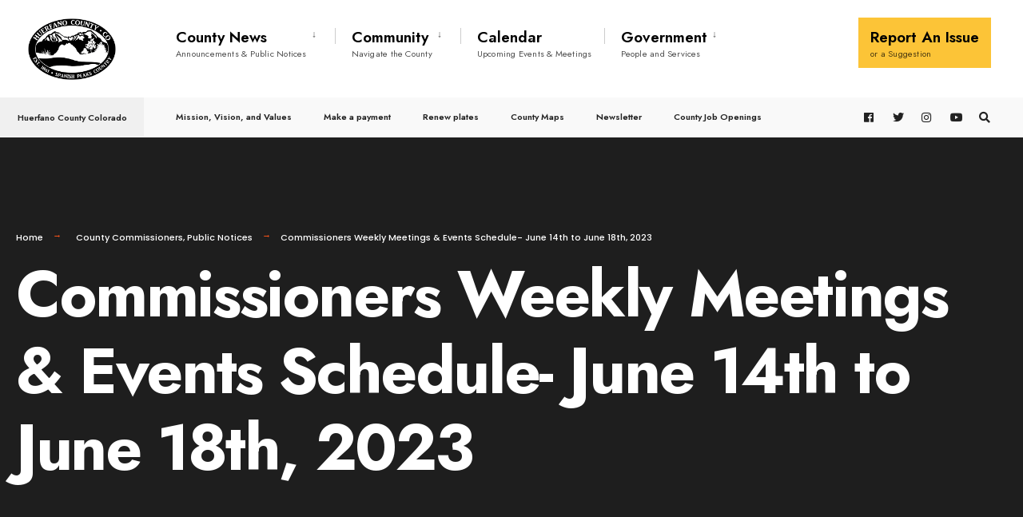

--- FILE ---
content_type: text/html; charset=UTF-8
request_url: https://huerfano.us/commissioners-weekly-meetings-events-schedule-june-14th-to-june-18th-2023/
body_size: 17980
content:
<!DOCTYPE html>
<html dir="ltr" lang="en-US" prefix="og: https://ogp.me/ns#">
<head><meta charset="UTF-8">

<!-- Set the viewport width to device width for mobile -->
<meta name="viewport" content="width=device-width, initial-scale=1" />

<link rel="pingback" href="https://huerfano.us/xmlrpc.php" />

<title>Commissioners Weekly Meetings &amp; Events Schedule- June 14th to June 18th, 2023 - Huerfano County Government</title>

		<!-- All in One SEO 4.5.5 - aioseo.com -->
		<meta name="description" content="24-Agenda-Commissioner-Meeting-Schedule-061423-061923Download" />
		<meta name="robots" content="max-image-preview:large" />
		<link rel="canonical" href="https://huerfano.us/commissioners-weekly-meetings-events-schedule-june-14th-to-june-18th-2023/" />
		<meta name="generator" content="All in One SEO (AIOSEO) 4.5.5" />
		<meta property="og:locale" content="en_US" />
		<meta property="og:site_name" content="Huerfano County Government - Spanish Peaks Country" />
		<meta property="og:type" content="article" />
		<meta property="og:title" content="Commissioners Weekly Meetings &amp; Events Schedule- June 14th to June 18th, 2023 - Huerfano County Government" />
		<meta property="og:description" content="24-Agenda-Commissioner-Meeting-Schedule-061423-061923Download" />
		<meta property="og:url" content="https://huerfano.us/commissioners-weekly-meetings-events-schedule-june-14th-to-june-18th-2023/" />
		<meta property="article:published_time" content="2023-06-14T16:28:59+00:00" />
		<meta property="article:modified_time" content="2023-06-14T16:28:59+00:00" />
		<meta name="twitter:card" content="summary_large_image" />
		<meta name="twitter:title" content="Commissioners Weekly Meetings &amp; Events Schedule- June 14th to June 18th, 2023 - Huerfano County Government" />
		<meta name="twitter:description" content="24-Agenda-Commissioner-Meeting-Schedule-061423-061923Download" />
		<script type="application/ld+json" class="aioseo-schema">
			{"@context":"https:\/\/schema.org","@graph":[{"@type":"BlogPosting","@id":"https:\/\/huerfano.us\/commissioners-weekly-meetings-events-schedule-june-14th-to-june-18th-2023\/#blogposting","name":"Commissioners Weekly Meetings & Events Schedule- June 14th to June 18th, 2023 - Huerfano County Government","headline":"Commissioners Weekly Meetings &#038; Events Schedule- June 14th to June 18th, 2023","author":{"@id":"https:\/\/huerfano.us\/author\/aluginbill\/#author"},"publisher":{"@id":"https:\/\/huerfano.us\/#organization"},"datePublished":"2023-06-14T10:28:59-06:00","dateModified":"2023-06-14T10:28:59-06:00","inLanguage":"en-US","mainEntityOfPage":{"@id":"https:\/\/huerfano.us\/commissioners-weekly-meetings-events-schedule-june-14th-to-june-18th-2023\/#webpage"},"isPartOf":{"@id":"https:\/\/huerfano.us\/commissioners-weekly-meetings-events-schedule-june-14th-to-june-18th-2023\/#webpage"},"articleSection":"County Commissioners, Public Notices"},{"@type":"BreadcrumbList","@id":"https:\/\/huerfano.us\/commissioners-weekly-meetings-events-schedule-june-14th-to-june-18th-2023\/#breadcrumblist","itemListElement":[{"@type":"ListItem","@id":"https:\/\/huerfano.us\/#listItem","position":1,"name":"Home","item":"https:\/\/huerfano.us\/","nextItem":"https:\/\/huerfano.us\/commissioners-weekly-meetings-events-schedule-june-14th-to-june-18th-2023\/#listItem"},{"@type":"ListItem","@id":"https:\/\/huerfano.us\/commissioners-weekly-meetings-events-schedule-june-14th-to-june-18th-2023\/#listItem","position":2,"name":"Commissioners Weekly Meetings & Events Schedule- June 14th to June 18th, 2023","previousItem":"https:\/\/huerfano.us\/#listItem"}]},{"@type":"Organization","@id":"https:\/\/huerfano.us\/#organization","name":"Huerfano County Government","url":"https:\/\/huerfano.us\/"},{"@type":"Person","@id":"https:\/\/huerfano.us\/author\/aluginbill\/#author","url":"https:\/\/huerfano.us\/author\/aluginbill\/","name":"Anthony Luginbill"},{"@type":"WebPage","@id":"https:\/\/huerfano.us\/commissioners-weekly-meetings-events-schedule-june-14th-to-june-18th-2023\/#webpage","url":"https:\/\/huerfano.us\/commissioners-weekly-meetings-events-schedule-june-14th-to-june-18th-2023\/","name":"Commissioners Weekly Meetings & Events Schedule- June 14th to June 18th, 2023 - Huerfano County Government","description":"24-Agenda-Commissioner-Meeting-Schedule-061423-061923Download","inLanguage":"en-US","isPartOf":{"@id":"https:\/\/huerfano.us\/#website"},"breadcrumb":{"@id":"https:\/\/huerfano.us\/commissioners-weekly-meetings-events-schedule-june-14th-to-june-18th-2023\/#breadcrumblist"},"author":{"@id":"https:\/\/huerfano.us\/author\/aluginbill\/#author"},"creator":{"@id":"https:\/\/huerfano.us\/author\/aluginbill\/#author"},"datePublished":"2023-06-14T10:28:59-06:00","dateModified":"2023-06-14T10:28:59-06:00"},{"@type":"WebSite","@id":"https:\/\/huerfano.us\/#website","url":"https:\/\/huerfano.us\/","name":"Huerfano County Government","description":"Spanish Peaks Country","inLanguage":"en-US","publisher":{"@id":"https:\/\/huerfano.us\/#organization"}}]}
		</script>
		<!-- All in One SEO -->

<link rel='dns-prefetch' href='//stats.wp.com' />
<link rel='dns-prefetch' href='//fonts.googleapis.com' />
<link rel='dns-prefetch' href='//v0.wordpress.com' />
<link rel='preconnect' href='//c0.wp.com' />
<link rel='preconnect' href='//i0.wp.com' />
<link rel='preconnect' href='https://fonts.gstatic.com' crossorigin />
<link rel="alternate" type="application/rss+xml" title="Huerfano County Government &raquo; Feed" href="https://huerfano.us/feed/" />
<link rel="alternate" type="application/rss+xml" title="Huerfano County Government &raquo; Comments Feed" href="https://huerfano.us/comments/feed/" />
<link rel="alternate" type="text/calendar" title="Huerfano County Government &raquo; iCal Feed" href="https://huerfano.us/events/?ical=1" />
<link rel="alternate" type="application/rss+xml" title="Huerfano County Government &raquo; Commissioners Weekly Meetings &#038; Events Schedule- June 14th to June 18th, 2023 Comments Feed" href="https://huerfano.us/commissioners-weekly-meetings-events-schedule-june-14th-to-june-18th-2023/feed/" />
<link rel="alternate" title="oEmbed (JSON)" type="application/json+oembed" href="https://huerfano.us/wp-json/oembed/1.0/embed?url=https%3A%2F%2Fhuerfano.us%2Fcommissioners-weekly-meetings-events-schedule-june-14th-to-june-18th-2023%2F" />
<link rel="alternate" title="oEmbed (XML)" type="text/xml+oembed" href="https://huerfano.us/wp-json/oembed/1.0/embed?url=https%3A%2F%2Fhuerfano.us%2Fcommissioners-weekly-meetings-events-schedule-june-14th-to-june-18th-2023%2F&#038;format=xml" />
<style id='wp-img-auto-sizes-contain-inline-css' type='text/css'>
img:is([sizes=auto i],[sizes^="auto," i]){contain-intrinsic-size:3000px 1500px}
/*# sourceURL=wp-img-auto-sizes-contain-inline-css */
</style>
<link rel='stylesheet' id='tribe-events-pro-mini-calendar-block-styles-css' href='https://huerfano.us/wp-content/plugins/events-calendar-pro/build/css/tribe-events-pro-mini-calendar-block.css?ver=7.6.0' type='text/css' media='all' />
<link rel='stylesheet' id='tec-variables-skeleton-css' href='https://huerfano.us/wp-content/plugins/the-events-calendar/common/build/css/variables-skeleton.css?ver=6.7.1' type='text/css' media='all' />
<link rel='stylesheet' id='tec-variables-full-css' href='https://huerfano.us/wp-content/plugins/the-events-calendar/common/build/css/variables-full.css?ver=6.7.1' type='text/css' media='all' />
<link rel='stylesheet' id='tribe-events-v2-virtual-single-block-css' href='https://huerfano.us/wp-content/plugins/events-calendar-pro/build/css/events-virtual-single-block.css?ver=7.6.0' type='text/css' media='all' />
<style id='wp-emoji-styles-inline-css' type='text/css'>

	img.wp-smiley, img.emoji {
		display: inline !important;
		border: none !important;
		box-shadow: none !important;
		height: 1em !important;
		width: 1em !important;
		margin: 0 0.07em !important;
		vertical-align: -0.1em !important;
		background: none !important;
		padding: 0 !important;
	}
/*# sourceURL=wp-emoji-styles-inline-css */
</style>
<link rel='stylesheet' id='wp-block-library-css' href='https://c0.wp.com/c/6.9/wp-includes/css/dist/block-library/style.min.css' type='text/css' media='all' />
<style id='classic-theme-styles-inline-css' type='text/css'>
/*! This file is auto-generated */
.wp-block-button__link{color:#fff;background-color:#32373c;border-radius:9999px;box-shadow:none;text-decoration:none;padding:calc(.667em + 2px) calc(1.333em + 2px);font-size:1.125em}.wp-block-file__button{background:#32373c;color:#fff;text-decoration:none}
/*# sourceURL=/wp-includes/css/classic-themes.min.css */
</style>
<link rel='stylesheet' id='mediaelement-css' href='https://c0.wp.com/c/6.9/wp-includes/js/mediaelement/mediaelementplayer-legacy.min.css' type='text/css' media='all' />
<link rel='stylesheet' id='wp-mediaelement-css' href='https://c0.wp.com/c/6.9/wp-includes/js/mediaelement/wp-mediaelement.min.css' type='text/css' media='all' />
<style id='jetpack-sharing-buttons-style-inline-css' type='text/css'>
.jetpack-sharing-buttons__services-list{display:flex;flex-direction:row;flex-wrap:wrap;gap:0;list-style-type:none;margin:5px;padding:0}.jetpack-sharing-buttons__services-list.has-small-icon-size{font-size:12px}.jetpack-sharing-buttons__services-list.has-normal-icon-size{font-size:16px}.jetpack-sharing-buttons__services-list.has-large-icon-size{font-size:24px}.jetpack-sharing-buttons__services-list.has-huge-icon-size{font-size:36px}@media print{.jetpack-sharing-buttons__services-list{display:none!important}}.editor-styles-wrapper .wp-block-jetpack-sharing-buttons{gap:0;padding-inline-start:0}ul.jetpack-sharing-buttons__services-list.has-background{padding:1.25em 2.375em}
/*# sourceURL=https://huerfano.us/wp-content/plugins/jetpack/_inc/blocks/sharing-buttons/view.css */
</style>
<style id='global-styles-inline-css' type='text/css'>
:root{--wp--preset--aspect-ratio--square: 1;--wp--preset--aspect-ratio--4-3: 4/3;--wp--preset--aspect-ratio--3-4: 3/4;--wp--preset--aspect-ratio--3-2: 3/2;--wp--preset--aspect-ratio--2-3: 2/3;--wp--preset--aspect-ratio--16-9: 16/9;--wp--preset--aspect-ratio--9-16: 9/16;--wp--preset--color--black: #000000;--wp--preset--color--cyan-bluish-gray: #abb8c3;--wp--preset--color--white: #ffffff;--wp--preset--color--pale-pink: #f78da7;--wp--preset--color--vivid-red: #cf2e2e;--wp--preset--color--luminous-vivid-orange: #ff6900;--wp--preset--color--luminous-vivid-amber: #fcb900;--wp--preset--color--light-green-cyan: #7bdcb5;--wp--preset--color--vivid-green-cyan: #00d084;--wp--preset--color--pale-cyan-blue: #8ed1fc;--wp--preset--color--vivid-cyan-blue: #0693e3;--wp--preset--color--vivid-purple: #9b51e0;--wp--preset--gradient--vivid-cyan-blue-to-vivid-purple: linear-gradient(135deg,rgb(6,147,227) 0%,rgb(155,81,224) 100%);--wp--preset--gradient--light-green-cyan-to-vivid-green-cyan: linear-gradient(135deg,rgb(122,220,180) 0%,rgb(0,208,130) 100%);--wp--preset--gradient--luminous-vivid-amber-to-luminous-vivid-orange: linear-gradient(135deg,rgb(252,185,0) 0%,rgb(255,105,0) 100%);--wp--preset--gradient--luminous-vivid-orange-to-vivid-red: linear-gradient(135deg,rgb(255,105,0) 0%,rgb(207,46,46) 100%);--wp--preset--gradient--very-light-gray-to-cyan-bluish-gray: linear-gradient(135deg,rgb(238,238,238) 0%,rgb(169,184,195) 100%);--wp--preset--gradient--cool-to-warm-spectrum: linear-gradient(135deg,rgb(74,234,220) 0%,rgb(151,120,209) 20%,rgb(207,42,186) 40%,rgb(238,44,130) 60%,rgb(251,105,98) 80%,rgb(254,248,76) 100%);--wp--preset--gradient--blush-light-purple: linear-gradient(135deg,rgb(255,206,236) 0%,rgb(152,150,240) 100%);--wp--preset--gradient--blush-bordeaux: linear-gradient(135deg,rgb(254,205,165) 0%,rgb(254,45,45) 50%,rgb(107,0,62) 100%);--wp--preset--gradient--luminous-dusk: linear-gradient(135deg,rgb(255,203,112) 0%,rgb(199,81,192) 50%,rgb(65,88,208) 100%);--wp--preset--gradient--pale-ocean: linear-gradient(135deg,rgb(255,245,203) 0%,rgb(182,227,212) 50%,rgb(51,167,181) 100%);--wp--preset--gradient--electric-grass: linear-gradient(135deg,rgb(202,248,128) 0%,rgb(113,206,126) 100%);--wp--preset--gradient--midnight: linear-gradient(135deg,rgb(2,3,129) 0%,rgb(40,116,252) 100%);--wp--preset--font-size--small: 13px;--wp--preset--font-size--medium: 20px;--wp--preset--font-size--large: 36px;--wp--preset--font-size--x-large: 42px;--wp--preset--spacing--20: 0.44rem;--wp--preset--spacing--30: 0.67rem;--wp--preset--spacing--40: 1rem;--wp--preset--spacing--50: 1.5rem;--wp--preset--spacing--60: 2.25rem;--wp--preset--spacing--70: 3.38rem;--wp--preset--spacing--80: 5.06rem;--wp--preset--shadow--natural: 6px 6px 9px rgba(0, 0, 0, 0.2);--wp--preset--shadow--deep: 12px 12px 50px rgba(0, 0, 0, 0.4);--wp--preset--shadow--sharp: 6px 6px 0px rgba(0, 0, 0, 0.2);--wp--preset--shadow--outlined: 6px 6px 0px -3px rgb(255, 255, 255), 6px 6px rgb(0, 0, 0);--wp--preset--shadow--crisp: 6px 6px 0px rgb(0, 0, 0);}:where(.is-layout-flex){gap: 0.5em;}:where(.is-layout-grid){gap: 0.5em;}body .is-layout-flex{display: flex;}.is-layout-flex{flex-wrap: wrap;align-items: center;}.is-layout-flex > :is(*, div){margin: 0;}body .is-layout-grid{display: grid;}.is-layout-grid > :is(*, div){margin: 0;}:where(.wp-block-columns.is-layout-flex){gap: 2em;}:where(.wp-block-columns.is-layout-grid){gap: 2em;}:where(.wp-block-post-template.is-layout-flex){gap: 1.25em;}:where(.wp-block-post-template.is-layout-grid){gap: 1.25em;}.has-black-color{color: var(--wp--preset--color--black) !important;}.has-cyan-bluish-gray-color{color: var(--wp--preset--color--cyan-bluish-gray) !important;}.has-white-color{color: var(--wp--preset--color--white) !important;}.has-pale-pink-color{color: var(--wp--preset--color--pale-pink) !important;}.has-vivid-red-color{color: var(--wp--preset--color--vivid-red) !important;}.has-luminous-vivid-orange-color{color: var(--wp--preset--color--luminous-vivid-orange) !important;}.has-luminous-vivid-amber-color{color: var(--wp--preset--color--luminous-vivid-amber) !important;}.has-light-green-cyan-color{color: var(--wp--preset--color--light-green-cyan) !important;}.has-vivid-green-cyan-color{color: var(--wp--preset--color--vivid-green-cyan) !important;}.has-pale-cyan-blue-color{color: var(--wp--preset--color--pale-cyan-blue) !important;}.has-vivid-cyan-blue-color{color: var(--wp--preset--color--vivid-cyan-blue) !important;}.has-vivid-purple-color{color: var(--wp--preset--color--vivid-purple) !important;}.has-black-background-color{background-color: var(--wp--preset--color--black) !important;}.has-cyan-bluish-gray-background-color{background-color: var(--wp--preset--color--cyan-bluish-gray) !important;}.has-white-background-color{background-color: var(--wp--preset--color--white) !important;}.has-pale-pink-background-color{background-color: var(--wp--preset--color--pale-pink) !important;}.has-vivid-red-background-color{background-color: var(--wp--preset--color--vivid-red) !important;}.has-luminous-vivid-orange-background-color{background-color: var(--wp--preset--color--luminous-vivid-orange) !important;}.has-luminous-vivid-amber-background-color{background-color: var(--wp--preset--color--luminous-vivid-amber) !important;}.has-light-green-cyan-background-color{background-color: var(--wp--preset--color--light-green-cyan) !important;}.has-vivid-green-cyan-background-color{background-color: var(--wp--preset--color--vivid-green-cyan) !important;}.has-pale-cyan-blue-background-color{background-color: var(--wp--preset--color--pale-cyan-blue) !important;}.has-vivid-cyan-blue-background-color{background-color: var(--wp--preset--color--vivid-cyan-blue) !important;}.has-vivid-purple-background-color{background-color: var(--wp--preset--color--vivid-purple) !important;}.has-black-border-color{border-color: var(--wp--preset--color--black) !important;}.has-cyan-bluish-gray-border-color{border-color: var(--wp--preset--color--cyan-bluish-gray) !important;}.has-white-border-color{border-color: var(--wp--preset--color--white) !important;}.has-pale-pink-border-color{border-color: var(--wp--preset--color--pale-pink) !important;}.has-vivid-red-border-color{border-color: var(--wp--preset--color--vivid-red) !important;}.has-luminous-vivid-orange-border-color{border-color: var(--wp--preset--color--luminous-vivid-orange) !important;}.has-luminous-vivid-amber-border-color{border-color: var(--wp--preset--color--luminous-vivid-amber) !important;}.has-light-green-cyan-border-color{border-color: var(--wp--preset--color--light-green-cyan) !important;}.has-vivid-green-cyan-border-color{border-color: var(--wp--preset--color--vivid-green-cyan) !important;}.has-pale-cyan-blue-border-color{border-color: var(--wp--preset--color--pale-cyan-blue) !important;}.has-vivid-cyan-blue-border-color{border-color: var(--wp--preset--color--vivid-cyan-blue) !important;}.has-vivid-purple-border-color{border-color: var(--wp--preset--color--vivid-purple) !important;}.has-vivid-cyan-blue-to-vivid-purple-gradient-background{background: var(--wp--preset--gradient--vivid-cyan-blue-to-vivid-purple) !important;}.has-light-green-cyan-to-vivid-green-cyan-gradient-background{background: var(--wp--preset--gradient--light-green-cyan-to-vivid-green-cyan) !important;}.has-luminous-vivid-amber-to-luminous-vivid-orange-gradient-background{background: var(--wp--preset--gradient--luminous-vivid-amber-to-luminous-vivid-orange) !important;}.has-luminous-vivid-orange-to-vivid-red-gradient-background{background: var(--wp--preset--gradient--luminous-vivid-orange-to-vivid-red) !important;}.has-very-light-gray-to-cyan-bluish-gray-gradient-background{background: var(--wp--preset--gradient--very-light-gray-to-cyan-bluish-gray) !important;}.has-cool-to-warm-spectrum-gradient-background{background: var(--wp--preset--gradient--cool-to-warm-spectrum) !important;}.has-blush-light-purple-gradient-background{background: var(--wp--preset--gradient--blush-light-purple) !important;}.has-blush-bordeaux-gradient-background{background: var(--wp--preset--gradient--blush-bordeaux) !important;}.has-luminous-dusk-gradient-background{background: var(--wp--preset--gradient--luminous-dusk) !important;}.has-pale-ocean-gradient-background{background: var(--wp--preset--gradient--pale-ocean) !important;}.has-electric-grass-gradient-background{background: var(--wp--preset--gradient--electric-grass) !important;}.has-midnight-gradient-background{background: var(--wp--preset--gradient--midnight) !important;}.has-small-font-size{font-size: var(--wp--preset--font-size--small) !important;}.has-medium-font-size{font-size: var(--wp--preset--font-size--medium) !important;}.has-large-font-size{font-size: var(--wp--preset--font-size--large) !important;}.has-x-large-font-size{font-size: var(--wp--preset--font-size--x-large) !important;}
:where(.wp-block-post-template.is-layout-flex){gap: 1.25em;}:where(.wp-block-post-template.is-layout-grid){gap: 1.25em;}
:where(.wp-block-term-template.is-layout-flex){gap: 1.25em;}:where(.wp-block-term-template.is-layout-grid){gap: 1.25em;}
:where(.wp-block-columns.is-layout-flex){gap: 2em;}:where(.wp-block-columns.is-layout-grid){gap: 2em;}
:root :where(.wp-block-pullquote){font-size: 1.5em;line-height: 1.6;}
/*# sourceURL=global-styles-inline-css */
</style>
<link rel='stylesheet' id='eleslider-style-css' href='https://huerfano.us/wp-content/plugins/eleslider/assets/eleslider.css?ver=6.9' type='text/css' media='all' />
<link rel='stylesheet' id='events-manager-css' href='https://huerfano.us/wp-content/plugins/events-manager/includes/css/events-manager.min.css?ver=7.2.3.1' type='text/css' media='all' />
<style id='events-manager-inline-css' type='text/css'>
body .em { --font-family : inherit; --font-weight : inherit; --font-size : 1em; --line-height : inherit; }
/*# sourceURL=events-manager-inline-css */
</style>
<link rel='stylesheet' id='tribe-events-v2-single-skeleton-css' href='https://huerfano.us/wp-content/plugins/the-events-calendar/build/css/tribe-events-single-skeleton.css?ver=6.13.1' type='text/css' media='all' />
<link rel='stylesheet' id='tribe-events-v2-single-skeleton-full-css' href='https://huerfano.us/wp-content/plugins/the-events-calendar/build/css/tribe-events-single-full.css?ver=6.13.1' type='text/css' media='all' />
<link rel='stylesheet' id='tec-events-elementor-widgets-base-styles-css' href='https://huerfano.us/wp-content/plugins/the-events-calendar/build/css/integrations/plugins/elementor/widgets/widget-base.css?ver=6.13.1' type='text/css' media='all' />
<link rel='stylesheet' id='citygov-style-css' href='https://huerfano.us/wp-content/themes/citygov/style.css?ver=6.9' type='text/css' media='all' />
<link rel='stylesheet' id='fontawesome-css' href='https://huerfano.us/wp-content/themes/citygov/styles/fontawesome.css?ver=6.9' type='text/css' media='all' />
<link rel='stylesheet' id='citygov-mobile-css' href='https://huerfano.us/wp-content/themes/citygov/style-mobile.css?ver=6.9' type='text/css' media='all' />
<link rel='stylesheet' id='elementor-icons-css' href='https://huerfano.us/wp-content/plugins/elementor/assets/lib/eicons/css/elementor-icons.min.css?ver=5.46.0' type='text/css' media='all' />
<link rel='stylesheet' id='elementor-frontend-css' href='https://huerfano.us/wp-content/plugins/elementor/assets/css/frontend.min.css?ver=3.34.2' type='text/css' media='all' />
<link rel='stylesheet' id='elementor-post-85-css' href='https://huerfano.us/wp-content/uploads/elementor/css/post-85.css?ver=1768941181' type='text/css' media='all' />
<link rel='stylesheet' id='elementor-pro-css' href='https://huerfano.us/wp-content/plugins/elementor-pro/assets/css/frontend.min.css?ver=3.18.2' type='text/css' media='all' />
<link rel="preload" as="style" href="https://fonts.googleapis.com/css?family=Jost:100,200,300,400,500,600,700,800,900,100italic,200italic,300italic,400italic,500italic,600italic,700italic,800italic,900italic%7CPoppins:500&#038;subset=latin&#038;display=swap&#038;ver=1748026609" /><link rel="stylesheet" href="https://fonts.googleapis.com/css?family=Jost:100,200,300,400,500,600,700,800,900,100italic,200italic,300italic,400italic,500italic,600italic,700italic,800italic,900italic%7CPoppins:500&#038;subset=latin&#038;display=swap&#038;ver=1748026609" media="print" onload="this.media='all'"><noscript><link rel="stylesheet" href="https://fonts.googleapis.com/css?family=Jost:100,200,300,400,500,600,700,800,900,100italic,200italic,300italic,400italic,500italic,600italic,700italic,800italic,900italic%7CPoppins:500&#038;subset=latin&#038;display=swap&#038;ver=1748026609" /></noscript><link rel='stylesheet' id='elementor-gf-local-roboto-css' href='https://huerfano.us/wp-content/uploads/elementor/google-fonts/css/roboto.css?ver=1742241938' type='text/css' media='all' />
<link rel='stylesheet' id='elementor-gf-local-robotoslab-css' href='https://huerfano.us/wp-content/uploads/elementor/google-fonts/css/robotoslab.css?ver=1742241948' type='text/css' media='all' />
<script type="text/javascript" src="https://c0.wp.com/c/6.9/wp-includes/js/jquery/jquery.min.js" id="jquery-core-js"></script>
<script type="text/javascript" src="https://c0.wp.com/c/6.9/wp-includes/js/jquery/jquery-migrate.min.js" id="jquery-migrate-js"></script>
<script type="text/javascript" src="https://c0.wp.com/c/6.9/wp-includes/js/jquery/ui/core.min.js" id="jquery-ui-core-js"></script>
<script type="text/javascript" src="https://c0.wp.com/c/6.9/wp-includes/js/jquery/ui/mouse.min.js" id="jquery-ui-mouse-js"></script>
<script type="text/javascript" src="https://c0.wp.com/c/6.9/wp-includes/js/jquery/ui/sortable.min.js" id="jquery-ui-sortable-js"></script>
<script type="text/javascript" src="https://c0.wp.com/c/6.9/wp-includes/js/jquery/ui/datepicker.min.js" id="jquery-ui-datepicker-js"></script>
<script type="text/javascript" id="jquery-ui-datepicker-js-after">
/* <![CDATA[ */
jQuery(function(jQuery){jQuery.datepicker.setDefaults({"closeText":"Close","currentText":"Today","monthNames":["January","February","March","April","May","June","July","August","September","October","November","December"],"monthNamesShort":["Jan","Feb","Mar","Apr","May","Jun","Jul","Aug","Sep","Oct","Nov","Dec"],"nextText":"Next","prevText":"Previous","dayNames":["Sunday","Monday","Tuesday","Wednesday","Thursday","Friday","Saturday"],"dayNamesShort":["Sun","Mon","Tue","Wed","Thu","Fri","Sat"],"dayNamesMin":["S","M","T","W","T","F","S"],"dateFormat":"MM d, yy","firstDay":1,"isRTL":false});});
//# sourceURL=jquery-ui-datepicker-js-after
/* ]]> */
</script>
<script type="text/javascript" src="https://c0.wp.com/c/6.9/wp-includes/js/jquery/ui/resizable.min.js" id="jquery-ui-resizable-js"></script>
<script type="text/javascript" src="https://c0.wp.com/c/6.9/wp-includes/js/jquery/ui/draggable.min.js" id="jquery-ui-draggable-js"></script>
<script type="text/javascript" src="https://c0.wp.com/c/6.9/wp-includes/js/jquery/ui/controlgroup.min.js" id="jquery-ui-controlgroup-js"></script>
<script type="text/javascript" src="https://c0.wp.com/c/6.9/wp-includes/js/jquery/ui/checkboxradio.min.js" id="jquery-ui-checkboxradio-js"></script>
<script type="text/javascript" src="https://c0.wp.com/c/6.9/wp-includes/js/jquery/ui/button.min.js" id="jquery-ui-button-js"></script>
<script type="text/javascript" src="https://c0.wp.com/c/6.9/wp-includes/js/jquery/ui/dialog.min.js" id="jquery-ui-dialog-js"></script>
<script type="text/javascript" id="events-manager-js-extra">
/* <![CDATA[ */
var EM = {"ajaxurl":"https://huerfano.us/wp-admin/admin-ajax.php","locationajaxurl":"https://huerfano.us/wp-admin/admin-ajax.php?action=locations_search","firstDay":"1","locale":"en","dateFormat":"yy-mm-dd","ui_css":"https://huerfano.us/wp-content/plugins/events-manager/includes/css/jquery-ui/build.min.css","show24hours":"0","is_ssl":"1","autocomplete_limit":"10","calendar":{"breakpoints":{"small":560,"medium":908,"large":false},"month_format":"M Y"},"phone":"","datepicker":{"format":"d/m/Y"},"search":{"breakpoints":{"small":650,"medium":850,"full":false}},"url":"https://huerfano.us/wp-content/plugins/events-manager","assets":{"input.em-uploader":{"js":{"em-uploader":{"url":"https://huerfano.us/wp-content/plugins/events-manager/includes/js/em-uploader.js?v=7.2.3.1","event":"em_uploader_ready"}}},".em-event-editor":{"js":{"event-editor":{"url":"https://huerfano.us/wp-content/plugins/events-manager/includes/js/events-manager-event-editor.js?v=7.2.3.1","event":"em_event_editor_ready"}},"css":{"event-editor":"https://huerfano.us/wp-content/plugins/events-manager/includes/css/events-manager-event-editor.min.css?v=7.2.3.1"}},".em-recurrence-sets, .em-timezone":{"js":{"luxon":{"url":"luxon/luxon.js?v=7.2.3.1","event":"em_luxon_ready"}}},".em-booking-form, #em-booking-form, .em-booking-recurring, .em-event-booking-form":{"js":{"em-bookings":{"url":"https://huerfano.us/wp-content/plugins/events-manager/includes/js/bookingsform.js?v=7.2.3.1","event":"em_booking_form_js_loaded"}}},"#em-opt-archetypes":{"js":{"archetypes":"https://huerfano.us/wp-content/plugins/events-manager/includes/js/admin-archetype-editor.js?v=7.2.3.1","archetypes_ms":"https://huerfano.us/wp-content/plugins/events-manager/includes/js/admin-archetypes.js?v=7.2.3.1","qs":"qs/qs.js?v=7.2.3.1"}}},"cached":"","txt_search":"Search","txt_searching":"Searching...","txt_loading":"Loading..."};
//# sourceURL=events-manager-js-extra
/* ]]> */
</script>
<script type="text/javascript" src="https://huerfano.us/wp-content/plugins/events-manager/includes/js/events-manager.js?ver=7.2.3.1" id="events-manager-js"></script>
<link rel="https://api.w.org/" href="https://huerfano.us/wp-json/" /><link rel="alternate" title="JSON" type="application/json" href="https://huerfano.us/wp-json/wp/v2/posts/11487" /><link rel="EditURI" type="application/rsd+xml" title="RSD" href="https://huerfano.us/xmlrpc.php?rsd" />
<meta name="generator" content="WordPress 6.9" />
<link rel='shortlink' href='https://huerfano.us/?p=11487' />
<meta name="generator" content="Redux 4.5.10" /><meta name="tec-api-version" content="v1"><meta name="tec-api-origin" content="https://huerfano.us"><link rel="alternate" href="https://huerfano.us/wp-json/tribe/events/v1/" />	<style>img#wpstats{display:none}</style>
		<meta name="generator" content="Elementor 3.34.2; features: additional_custom_breakpoints; settings: css_print_method-external, google_font-enabled, font_display-auto">
<!-- Google Tag Manager -->
<script>(function(w,d,s,l,i){w[l]=w[l]||[];w[l].push({'gtm.start':
new Date().getTime(),event:'gtm.js'});var f=d.getElementsByTagName(s)[0],
j=d.createElement(s),dl=l!='dataLayer'?'&l='+l:'';j.async=true;j.src=
'https://www.googletagmanager.com/gtm.js?id='+i+dl;f.parentNode.insertBefore(j,f);
})(window,document,'script','dataLayer','GTM-P4FTFGF');</script>
<!-- End Google Tag Manager -->
<meta name="google-site-verification" content="p7Pib_rII3iTSHCmtndexfWX2D8D-vuoG9gftqGOH2M" />
			<style>
				.e-con.e-parent:nth-of-type(n+4):not(.e-lazyloaded):not(.e-no-lazyload),
				.e-con.e-parent:nth-of-type(n+4):not(.e-lazyloaded):not(.e-no-lazyload) * {
					background-image: none !important;
				}
				@media screen and (max-height: 1024px) {
					.e-con.e-parent:nth-of-type(n+3):not(.e-lazyloaded):not(.e-no-lazyload),
					.e-con.e-parent:nth-of-type(n+3):not(.e-lazyloaded):not(.e-no-lazyload) * {
						background-image: none !important;
					}
				}
				@media screen and (max-height: 640px) {
					.e-con.e-parent:nth-of-type(n+2):not(.e-lazyloaded):not(.e-no-lazyload),
					.e-con.e-parent:nth-of-type(n+2):not(.e-lazyloaded):not(.e-no-lazyload) * {
						background-image: none !important;
					}
				}
			</style>
			<style type="text/css" id="custom-background-css">
body.custom-background { background-color: #f3f3f3; }
</style>
			<style type="text/css" id="wp-custom-css">
			/*footer mailchimp subscribe column*/
@media screen and (min-width: 886px){.foocol {
	width: 50% !important;
	} }

body.page-id-14270 .foocol   #mc_embed_shell {
display:none; 
}		</style>
		<style id="themnific_redux-dynamic-css" title="dynamic-css" class="redux-options-output">.site_wrapper{background-color:#f7f7f7;}body,input,button,select,#wpmem_reg fieldset,#wpmem_login fieldset{font-family:Jost;font-weight:400;font-style:normal;color:#232323;font-size:19px;}.wrapper,.postbar{background-color:#f3f3f3;}.ghost,.single .give-goal-progress,.sidebar_item,#comments .navigation a,a.page-numbers,.page-numbers.dots{background-color:#f7f7f7;}a,.events-table h3 a{color:#222;}a:hover,.events-table h3 a:hover{color:#C95D5D;}a:active,.events-table h3 a:active{color:#000;}.entry a,.events-table h3 a:hover{color:#E8816E;}.events-table h3 a:hover{border-color:#E8816E;}.entry p a:hover{background-color:#C95D5D;}.p-border,.sidebar_item,.give-goal-progress,.meta,h3#reply-title,.tagcloud a,.taggs a,.page-numbers,input,textarea,select,.nav_item a,.tp_recent_tweets ul li,.page-link a span,.post-pagination>p a{border-color:#eaeaea;}#sidebar,.post-pagination span{color:#333333;}.widgetable a{color:#000000;}.container_head,.header_fullwidth #header,.header_transparent #header.scrolled{background-color:#ffffff;}#titles{background-color:#ffffff;}#header h1 a{color:#000000;}.nav>li>a,.bottomnav p{font-family:Jost;font-weight:600;font-style:normal;color:#000;font-size:19px;}.nav li.current-menu-item>a,.nav >li>a:hover,#main-nav li.current-menu-ancestor>a{border-color:#f65219;}.nav li ul{background-color:#fcc437;}.nav>li>ul:after,.nav > li.mega:hover::after{border-left-color:#fcc437;}body.rtl .nav>li>ul:after,body.rtl .nav > li.mega:hover::after{border-right-color:#fcc437;}.nav ul li>a,.topnav .menu_label,.topnav .social-menu span{font-family:Jost;font-weight:400;font-style:normal;color:#000000;font-size:14px;}#main-nav>li.special>a{background-color:#fcc437;}#main-nav>li.special>a,#main-nav .special a i{color:#000000;}#bottombar{background-color:#f9f9f9;}#bottombar p,#bottombar a,#bottombar span,#bottombar a:hover{color:#222222;}#titles,p.menu_label{width:180px;}#titles .logo{margin-top:23px;margin-bottom:22px;}#navigation{padding-top:7px;padding-bottom:0px;}#footer,#footer .searchform input.s,.footop-right{background-color:#383838;}#footer p,#footer{color:#ffffff;}#footer a,#footer h2,#footer h3,#footer h4,#footer .meta,#footer .meta a,#footer .searchform input.s{color:#ffffff;}#footer a:hover{color:#f65219;}#footer li.cat-item,.footer-logo,#copyright,#footer .tagcloud a,#footer .tp_recent_tweets ul li,#footer .p-border,#footer .searchform input.s,#footer input,#footer .landing-section{border-color:#565656;}.footop{background-color:#f65219;}#footop h2,#footop a,#foo-spec{color:#ffffff;}h1{font-family:Jost;font-weight:700;font-style:normal;color:#000;font-size:26px;}h1.entry-title,h1.archiv,.eleslideinside h1,.eleslideinside h2{font-family:Jost;font-weight:700;font-style:normal;color:#222;font-size:80px;}h2.posttitle{font-family:Jost;font-weight:700;font-style:normal;color:#222;font-size:43px;}h2,.entry h1,.entry h2,.entry h3,.entry h4,.entry h5,.entry h6{font-family:Jost;font-weight:600;font-style:normal;color:#222;font-size:26px;}h3,.format-quote .teaser,#wpmem_reg legend, #wpmem_login legend,.give-goal-progress{font-family:Jost;font-weight:600;font-style:normal;color:#222;font-size:23px;}h4,.tptn_posts_widget li::before,.sidebar_item .menu>li>a{font-family:Jost;font-weight:600;font-style:normal;color:#222;font-size:19px;}h5,.comment-author cite,.tab-post h4,.tptn_title,.submit,.nav-previous a,#comments .reply a,.post-pagination,.mc4wp-form input,.woocommerce #respond input#submit, .woocommerce a.button,.woocommerce button.button, .woocommerce input.button,.tmnf_events_widget a,.post-nav-text,a.event_button,.give-btn{font-family:Jost;font-weight:600;font-style:normal;color:#000;font-size:19px;}h6,.su-button span,.owl-nav>div,.awesome-weather-wrap{font-family:Jost;font-weight:500;font-style:normal;color:#000;font-size:14px;}.meta,.meta a,.crumb{font-family:Poppins;font-weight:500;font-style:normal;color:#686868;font-size:11px;}a.searchSubmit,.ribbon,.cat_nr,.woocommerce #respond input#submit,.woocommerce a.button,.woocommerce button.button.alt,.woocommerce input.button.alt,.woocommerce a.button.alt,.woocommerce button.button, .woocommerce input.button,#respond #submit,.page-numbers.current,a.mainbutton,#submit,#comments .navigation a,.tagssingle a,.contact-form .submit,.wpcf7-submit,a.comment-reply-link,.dekoline:before,.eleslideinside h2:before,.item_inn:before,.meta_more a,.owl-nav > div,.page-link>span,.button_div input,button.give-btn-reveal,.give-btn-modal,.give-submit.give-btn{background-color:#f65219;}input.button,button.submit,#sidebar ul.menu a:hover,#sidebar ul.menu .current-menu-item>a,.page-link>span{border-color:#f65219;}.main-breadcrumbs span:after{color:#f65219;}a.searchSubmit,.ribbon,.ribbon a,.ribbon p,#footer .ribbon,.cat_nr,.woocommerce #respond input#submit,.woocommerce a.button.alt,.woocommerce input.button.alt,.woocommerce a.button,.woocommerce button.button.alt, .woocommerce button.button, .woocommerce input.button,#comments .reply a,#respond #submit,#footer a.mainbutton,a.mainbutton,.tmnf_icon,a.mainbutton,#submit,#comments .navigation a,.tagssingle a,.wpcf7-submit,.mc4wp-form input[type="submit"],a.comment-reply-link,.page-numbers.current,.meta_more a,.owl-next:before,.owl-prev:before,.page-link>span,.button_div input,button.give-btn-reveal,.give-btn-modal,.give-submit.give-btn{color:#ffffff;}a.searchSubmit:hover,.ribbon:hover,a.mainbutton:hover,.entry a.ribbon:hover,.woocommerce #respond input#submit:hover,.woocommerce a.button.alt:hover,.woocommerce a.button:hover, .woocommerce button.button:hover,.woocommerce input.button.alt:hover,.woocommerce input.button:hover,.meta_more a:hover,.owl-nav>div:hover,#main-nav>li.special>a:hover,button.give-btn-reveal:hover,.give-btn-modal:hover,.give-submit.give-btn:hover{background-color:#fcc437;}input.button:hover,button.submit:hover{border-color:#fcc437;}#footer a.mainbutton:hover,.ribbon:hover,.ribbon:hover a,.ribbon a:hover,.entry a.ribbon:hover,a.mainbutton:hover,.woocommerce #respond input#submit:hover, .woocommerce a.button:hover, .woocommerce button.button:hover, .woocommerce input.button:hover,.meta_more a:hover,.owl-next:hover:before,.owl-prev:hover:before,#main-nav>li.special>a:hover,button.give-btn-reveal:hover,.give-btn-modal:hover,.give-submit.give-btn:hover{color:#000000;}.imgwrap,.post-nav-image,.page-header{background-color:#1E1E1E;}.page-header,.page-header a,.page-header h1,.page-header h2,.main-breadcrumbs span{color:#ffffff;}</style>
</head>

     
<body class="wp-singular post-template-default single single-post postid-11487 single-format-standard custom-background wp-custom-logo wp-theme-citygov tribe-no-js elementor-default elementor-kit-85">
<!-- Google Tag Manager (noscript) -->
<noscript><iframe src="https://www.googletagmanager.com/ns.html?id=GTM-P4FTFGF"
height="0" width="0" style="display:none;visibility:hidden"></iframe></noscript>
<!-- End Google Tag Manager (noscript) -->

<div class="site_wrapper tmnf_width_wide tmnf-sidebar-active header_default">
   
    <div id="header" class="tranz" itemscope itemtype="http://schema.org/WPHeader">
    
    	<div class="container_head">
            
            <a class="screen-reader-text ribbon skip-link" href="#content_start">Skip to content</a>
    
            <div class="clearfix"></div>
            
            <div id="titles" class="tranz2">
            
                                        
                <a class="logo" href="https://huerfano.us/">
                
                    <img class="tranz" src="https://huerfano.us/wp-content/uploads/BLACK_ONLY_Huerfano_County_logo_2021.png" alt="Huerfano County Government"/>
                        
                </a>
                
                            
            </div><!-- end #titles  -->
            
            <div class="header-right for-menu">
                <input type="checkbox" id="showmenu" aria-label="Open Menu">
                <label for="showmenu" class="show-menu ribbon" tabindex="0"><i class="fas fa-bars"></i> <span>Menu</span></label>
               
                <nav id="navigation" class="rad tranz" itemscope itemtype="http://schema.org/SiteNavigationElement" role="navigation" aria-label="Main Menu"> 
                    
                    <ul id="main-nav" class="nav" role="menubar"><li id="menu-item-7741" class="menu-item menu-item-type-post_type menu-item-object-page current_page_parent menu-item-has-children menu-item-7741" aria-haspopup="true" role="menuitem" aria-expanded="false" tabindex="0"><a href="https://huerfano.us/news/">County News<span class="menu-item-description">Announcements &#038; Public Notices</span></a>
<ul class="sub-menu">
	<li id="menu-item-9644" class="menu-item menu-item-type-taxonomy menu-item-object-category current-post-ancestor menu-item-9644"><a href="https://huerfano.us/category/press-releases/">Press Releases</a></li>
	<li id="menu-item-9645" class="menu-item menu-item-type-taxonomy menu-item-object-category current-post-ancestor current-menu-parent current-post-parent menu-item-9645"><a href="https://huerfano.us/category/public-notices/">Public Notices</a></li>
	<li id="menu-item-9647" class="menu-item menu-item-type-taxonomy menu-item-object-category menu-item-9647"><a href="https://huerfano.us/category/public-notices/meeting-notice-and-agendas/">Meeting Notices and Agendas</a></li>
	<li id="menu-item-9648" class="menu-item menu-item-type-taxonomy menu-item-object-category menu-item-9648"><a href="https://huerfano.us/category/public-notices/procurement/">Procurement</a></li>
</ul>
</li>
<li id="menu-item-7539" class="mega menu-item menu-item-type-custom menu-item-object-custom menu-item-has-children menu-item-7539" aria-haspopup="true" role="menuitem" aria-expanded="false" tabindex="0"><a href="#">Community<span class="menu-item-description">Navigate the County</span></a>
<ul class="sub-menu">
	<li id="menu-item-7578" class="menu-item menu-item-type-custom menu-item-object-custom menu-item-has-children menu-item-7578" aria-haspopup="true" role="menuitem" aria-expanded="false" tabindex="0"><a href="#">Special Districts</a>
	<ul class="sub-menu">
		<li id="menu-item-7586" class="menu-item menu-item-type-custom menu-item-object-custom menu-item-7586"><a href="http://www.cuchara.org/">Cuchara Water and Sanitation District</a></li>
		<li id="menu-item-7579" class="menu-item menu-item-type-custom menu-item-object-custom menu-item-7579"><a href="https://huerfanofire.org/">Huerfano County Fire District</a></li>
		<li id="menu-item-7583" class="menu-item menu-item-type-custom menu-item-object-custom menu-item-7583"><a href="https://www.hcwcd.net/">Huerfano County Water Conservatory District</a></li>
		<li id="menu-item-9948" class="menu-item menu-item-type-custom menu-item-object-custom menu-item-9948"><a href="https://huerfanoprd.colorado.gov/">Huerfano Parks and Recreation District</a></li>
		<li id="menu-item-7581" class="menu-item menu-item-type-custom menu-item-object-custom menu-item-7581"><a href="https://lavetafire.org/index.html">La Veta Fire Protection District</a></li>
		<li id="menu-item-7587" class="menu-item menu-item-type-custom menu-item-object-custom menu-item-7587"><a href="https://www.nwwd.us/index.html">Navajo Western Water District</a></li>
		<li id="menu-item-7582" class="menu-item menu-item-type-custom menu-item-object-custom menu-item-7582"><a href="https://sprhc.org/">Spanish Peaks Regional Health Center</a></li>
		<li id="menu-item-7580" class="menu-item menu-item-type-custom menu-item-object-custom menu-item-7580"><a href="https://5280fire.com/home/colorado-fire-apparatus-stations/huerfano-county/upper-huerfano-county-fire-protection-district/">Upper Huerfano Fire District</a></li>
	</ul>
</li>
	<li id="menu-item-7573" class="menu-item menu-item-type-custom menu-item-object-custom menu-item-has-children menu-item-7573" aria-haspopup="true" role="menuitem" aria-expanded="false" tabindex="0"><a href="#">Community Resources</a>
	<ul class="sub-menu">
		<li id="menu-item-7562" class="menu-item menu-item-type-custom menu-item-object-custom menu-item-7562"><a href="https://huerfano.extension.colostate.edu/">4-H</a></li>
		<li id="menu-item-7564" class="menu-item menu-item-type-custom menu-item-object-custom menu-item-7564"><a href="https://www.huerfano.org">Huerfano County Economic Development Inc.</a></li>
		<li id="menu-item-7565" class="menu-item menu-item-type-custom menu-item-object-custom menu-item-7565"><a href="http://www.huerfanofair.com/">Huerfano County Fair Board</a></li>
		<li id="menu-item-7563" class="menu-item menu-item-type-custom menu-item-object-custom menu-item-7563"><a href="https://foxtheatrewalsenburg.org/">Fox Theatre Walsenburg</a></li>
		<li id="menu-item-7566" class="menu-item menu-item-type-custom menu-item-object-custom menu-item-7566"><a href="https://www.spba.huerfano.org">Spanish Peaks Business Alliance</a></li>
		<li id="menu-item-7567" class="menu-item menu-item-type-custom menu-item-object-custom menu-item-7567"><a href="https://spanishpeakschamber.com/">Spanish Peaks Chamber of Commerce</a></li>
		<li id="menu-item-7568" class="menu-item menu-item-type-custom menu-item-object-custom menu-item-7568"><a href="http://spanishpeakscountry.com/">Spanish Peaks Country Tourism</a></li>
	</ul>
</li>
	<li id="menu-item-7574" class="menu-item menu-item-type-custom menu-item-object-custom menu-item-has-children menu-item-7574" aria-haspopup="true" role="menuitem" aria-expanded="false" tabindex="0"><a href="#">Affiliated Agencies</a>
	<ul class="sub-menu">
		<li id="menu-item-7570" class="menu-item menu-item-type-custom menu-item-object-custom menu-item-7570"><a href="https://la-h-health.colorado.gov/">Las Animas Huerfano Counties District Health Department</a></li>
		<li id="menu-item-7571" class="menu-item menu-item-type-custom menu-item-object-custom menu-item-7571"><a href="https://www.courts.state.co.us/Courts/District/Index.cfm?District_ID=3">Courts &#8211; 3rd Judicial District</a></li>
		<li id="menu-item-7572" class="menu-item menu-item-type-custom menu-item-object-custom menu-item-7572"><a href="https://cdle.colorado.gov/rural-workforce-consortium">Rural Workforce Consortium</a></li>
		<li id="menu-item-7569" class="menu-item menu-item-type-custom menu-item-object-custom menu-item-7569"><a href="https://sccog.colorado.gov/">South Central Council of Governments</a></li>
	</ul>
</li>
	<li id="menu-item-7575" class="menu-item menu-item-type-custom menu-item-object-custom menu-item-has-children menu-item-7575" aria-haspopup="true" role="menuitem" aria-expanded="false" tabindex="0"><a href="#">School &#038; Library Districts</a>
	<ul class="sub-menu">
		<li id="menu-item-7558" class="menu-item menu-item-type-custom menu-item-object-custom menu-item-7558"><a href="http://huerfano.k12.co.us/">RE-1 Huerfano School District</a></li>
		<li id="menu-item-7559" class="menu-item menu-item-type-custom menu-item-object-custom menu-item-7559"><a href="https://www.lvk12.org/en-US">RE-2 La Veta School District</a></li>
		<li id="menu-item-7560" class="menu-item menu-item-type-custom menu-item-object-custom menu-item-7560"><a href="https://lvpl.org/">La Veta Public Library District</a></li>
		<li id="menu-item-7561" class="menu-item menu-item-type-custom menu-item-object-custom menu-item-7561"><a href="https://www.spld.org/">Spanish Peaks Library District</a></li>
	</ul>
</li>
	<li id="menu-item-7906" class="menu-item menu-item-type-custom menu-item-object-custom menu-item-has-children menu-item-7906" aria-haspopup="true" role="menuitem" aria-expanded="false" tabindex="0"><a href="#">Municipalities</a>
	<ul class="sub-menu">
		<li id="menu-item-7904" class="menu-item menu-item-type-custom menu-item-object-custom menu-item-7904"><a href="https://walsenburg.org">City of Walsenburg</a></li>
		<li id="menu-item-7905" class="menu-item menu-item-type-custom menu-item-object-custom menu-item-7905"><a href="https://townoflaveta-co.gov">Town of La Veta</a></li>
	</ul>
</li>
</ul>
</li>
<li id="menu-item-10295" class="menu-item menu-item-type-custom menu-item-object-custom menu-item-10295"><a href="https://huerfano.us/events/">Calendar<span class="menu-item-description">Upcoming Events &#038; Meetings</span></a></li>
<li id="menu-item-7595" class="mega menu-item menu-item-type-custom menu-item-object-custom menu-item-has-children menu-item-7595" aria-haspopup="true" role="menuitem" aria-expanded="false" tabindex="0"><a href="#">Government<span class="menu-item-description">People and Services</span></a>
<ul class="sub-menu">
	<li id="menu-item-7576" class="menu-item menu-item-type-custom menu-item-object-custom menu-item-has-children menu-item-7576" aria-haspopup="true" role="menuitem" aria-expanded="false" tabindex="0"><a href="#">Elected Officials<span class="menu-item-description">Official’s by Virtue of an Election</span></a>
	<ul class="sub-menu">
		<li id="menu-item-7548" class="menu-item menu-item-type-post_type menu-item-object-page menu-item-7548"><a href="https://huerfano.us/departments/assessor/">Assessor</a></li>
		<li id="menu-item-7552" class="menu-item menu-item-type-post_type menu-item-object-page menu-item-7552"><a href="https://huerfano.us/board-of-county-commissioners/">Board of County Commissioners</a></li>
		<li id="menu-item-7549" class="menu-item menu-item-type-post_type menu-item-object-page menu-item-7549"><a href="https://huerfano.us/departments/clerk-recorder/">Clerk &#038; Recorder</a></li>
		<li id="menu-item-7550" class="menu-item menu-item-type-post_type menu-item-object-page menu-item-7550"><a href="https://huerfano.us/departments/coroner/">Coroner</a></li>
		<li id="menu-item-7544" class="menu-item menu-item-type-post_type menu-item-object-page menu-item-7544"><a href="https://huerfano.us/sheriff/">Sheriff</a></li>
		<li id="menu-item-7551" class="menu-item menu-item-type-post_type menu-item-object-page menu-item-7551"><a href="https://huerfano.us/treasurer/">Treasurer &#038; Public Trustee</a></li>
	</ul>
</li>
	<li id="menu-item-9467" class="menu-item menu-item-type-post_type menu-item-object-page menu-item-has-children menu-item-9467" aria-haspopup="true" role="menuitem" aria-expanded="false" tabindex="0"><a href="https://huerfano.us/departments/">Departments</a>
	<ul class="sub-menu">
		<li id="menu-item-7597" class="menu-item menu-item-type-post_type menu-item-object-page menu-item-7597"><a href="https://huerfano.us/departments/administration/">Administration</a></li>
		<li id="menu-item-8908" class="menu-item menu-item-type-post_type menu-item-object-page menu-item-8908"><a href="https://huerfano.us/departments/emergency-services-department/">Emergency Management</a></li>
		<li id="menu-item-7738" class="menu-item menu-item-type-post_type menu-item-object-page menu-item-7738"><a href="https://huerfano.us/departments/human-services/">Human Services</a></li>
		<li id="menu-item-7736" class="menu-item menu-item-type-post_type menu-item-object-page menu-item-7736"><a href="https://huerfano.us/departments/land-use/">Land Use and Building</a></li>
		<li id="menu-item-8906" class="menu-item menu-item-type-post_type menu-item-object-page menu-item-8906"><a href="https://huerfano.us/departments/parks-recreation/">Parks &#038; Recreation</a></li>
		<li id="menu-item-7731" class="menu-item menu-item-type-post_type menu-item-object-page menu-item-7731"><a href="https://huerfano.us/departments/public-works/">Public Works</a></li>
		<li id="menu-item-7730" class="menu-item menu-item-type-post_type menu-item-object-page menu-item-7730"><a href="https://huerfano.us/departments/road-bridge/">Road &#038; Bridge</a></li>
	</ul>
</li>
	<li id="menu-item-10880" class="menu-item menu-item-type-custom menu-item-object-custom menu-item-has-children menu-item-10880" aria-haspopup="true" role="menuitem" aria-expanded="false" tabindex="0"><a href="#">Get Involved</a>
	<ul class="sub-menu">
		<li id="menu-item-10305" class="menu-item menu-item-type-custom menu-item-object-custom menu-item-10305"><a href="https://www.governmentjobs.com/careers/huerfano">County Job Openings</a></li>
		<li id="menu-item-10161" class="menu-item menu-item-type-post_type menu-item-object-page menu-item-10161"><a href="https://huerfano.us/board-of-county-commissioners/budgets-and-audits/">Budgets and Audits</a></li>
		<li id="menu-item-10881" class="menu-item menu-item-type-custom menu-item-object-custom menu-item-10881"><a href="https://huerfanoco.portal.civicclerk.com/">Agendas and Minutes</a></li>
		<li id="menu-item-10882" class="menu-item menu-item-type-custom menu-item-object-custom menu-item-10882"><a href="https://huerfano.us/boards-commissions/">Boards and Commissions</a></li>
		<li id="menu-item-10883" class="menu-item menu-item-type-custom menu-item-object-custom menu-item-10883"><a href="https://huerfanocounty-co.municodemeetings.com/bc/application">Apply for a County Board</a></li>
		<li id="menu-item-14620" class="menu-item menu-item-type-post_type menu-item-object-page menu-item-14620"><a href="https://huerfano.us/county-ordinances/">County Code</a></li>
		<li id="menu-item-11219" class="menu-item menu-item-type-post_type menu-item-object-page menu-item-11219"><a href="https://huerfano.us/cora/">Colorado Open Records Act</a></li>
	</ul>
</li>
	<li id="menu-item-8940" class="menu-item menu-item-type-custom menu-item-object-custom menu-item-has-children menu-item-8940" aria-haspopup="true" role="menuitem" aria-expanded="false" tabindex="0"><a href="#">Key Services</a>
	<ul class="sub-menu">
		<li id="menu-item-7732" class="menu-item menu-item-type-post_type menu-item-object-page menu-item-7732"><a href="https://huerfano.us/departments/public-works/gardner-public-improvement-district/">Gardner Public Improvement District</a></li>
		<li id="menu-item-7733" class="menu-item menu-item-type-post_type menu-item-object-page menu-item-7733"><a href="https://huerfano.us/departments/road-bridge/spanish-peaks-regional-airport/">Spanish Peaks Regional Airport</a></li>
		<li id="menu-item-7734" class="menu-item menu-item-type-post_type menu-item-object-page menu-item-7734"><a href="https://huerfano.us/departments/public-works/waste-transfer-station/">Waste Transfer Station</a></li>
		<li id="menu-item-9933" class="menu-item menu-item-type-post_type menu-item-object-page menu-item-9933"><a href="https://huerfano.us/departments/veterans-services/">Veterans Services</a></li>
		<li id="menu-item-7723" class="menu-item menu-item-type-custom menu-item-object-custom menu-item-7723"><a href="https://huerfano.extension.colostate.edu/">CSU Extension Office</a></li>
		<li id="menu-item-9188" class="menu-item menu-item-type-post_type menu-item-object-page menu-item-9188"><a href="https://huerfano.us/noxious-weeds/">Noxious Weed Management</a></li>
		<li id="menu-item-9587" class="menu-item menu-item-type-custom menu-item-object-custom menu-item-9587"><a href="https://huerfano.us/departments/land-use/#sec1">Building Permits and Contractor Licensing</a></li>
		<li id="menu-item-10612" class="menu-item menu-item-type-post_type menu-item-object-page menu-item-10612"><a href="https://huerfano.us/departments/administration/secure-transportation/">Secure Transportation</a></li>
	</ul>
</li>
</ul>
</li>
<li id="menu-item-5480" class="special menu-item menu-item-type-post_type menu-item-object-page menu-item-5480"><a href="https://huerfano.us/report-issue/">Report An Issue<span class="menu-item-description">or a Suggestion</span></a></li>
</ul>                
                </nav>
            
            </div><!-- end .header-right  -->
            
            <div class="clearfix"></div>
            
            <div id="bottombar" class="bottomnav tranz" role="navigation" aria-label="Quick Links">
            
                					<p class="menu_label">Huerfano County Colorado</p>
				                
                <div class="header-right">
                
                    <ul id="add-nav" class="nav"><li id="menu-item-7777" class="menu-item menu-item-type-post_type menu-item-object-page menu-item-7777"><a href="https://huerfano.us/code-of-the-west/">Mission, Vision, and Values</a></li>
<li id="menu-item-7773" class="menu-item menu-item-type-custom menu-item-object-custom menu-item-7773"><a href="https://client.pointandpay.net/web/HuerfanoCountyTreasurer/">Make a payment</a></li>
<li id="menu-item-7774" class="menu-item menu-item-type-custom menu-item-object-custom menu-item-7774"><a href="https://www.colorado.gov/renewplates">Renew plates</a></li>
<li id="menu-item-9629" class="menu-item menu-item-type-custom menu-item-object-custom menu-item-9629"><a href="https://maps.huerfano.us/portal/apps/webappviewer/index.html?id=1db61aff668d459c902d6f4348fe6289">County Maps</a></li>
<li id="menu-item-14619" class="menu-item menu-item-type-post_type menu-item-object-page menu-item-14619"><a href="https://huerfano.us/newsletter/">Newsletter</a></li>
<li id="menu-item-10306" class="menu-item menu-item-type-custom menu-item-object-custom menu-item-10306"><a href="https://www.governmentjobs.com/careers/huerfano">County Job Openings</a></li>
</ul>                    
                    			            <ul class="social-menu tranz">
            
                        
                        <li class="sprite-facebook"><a class="mk-social-facebook" href="https://www.facebook.com/OneHuerfano/"><i class="fab fa-facebook"></i><span>Facebook</span></a></li>            
                        <li class="sprite-twitter"><a class="mk-social-twitter-alt" href="https://twitter.com/Huerfano_County"><i class="fab fa-twitter"></i><span>Twitter</span></a></li>            
                        
                        
                        
                        <li class="sprite-instagram"><a class="mk-social-photobucket" href="https://www.instagram.com/huerfanocounty/"><i class="fab fa-instagram"></i><span>Instagram</span></a></li>            
                        
                        <li class="sprite-youtube"><a class="mk-social-youtube" href="https://www.youtube.com/channel/UCAz-4fJiwc67mSDtaIhJEfA"><i class="fab fa-youtube"></i><span>YouTube</span></a></li>            
                        
                        
                        
                        
                        
                        
                        
                        
                        
                        
                        
                        
                        
                        
            <li class="search-item">
            
            	<a class="searchOpen" href="" aria-label="Open Search Window"><i class="fas fa-search"></i><span class="screen-reader-text">Open Search Window</span></a></li>
            
            </ul>                
                </div>
            
            </div><!-- end #bottombar  -->
            
            <div class="clearfix"></div>
        
        </div><!-- end .container  -->
    
    </div><!-- end #header  -->


<div class="wrapper p-border">
  
    
      
<div itemscope itemtype="http://schema.org/NewsArticle">
<meta itemscope itemprop="mainEntityOfPage"  content=""  itemType="https://schema.org/WebPage" itemid="https://huerfano.us/commissioners-weekly-meetings-events-schedule-june-14th-to-june-18th-2023/"/>

<div class="page-header">

                
                <img class="page-header-img" src="http://capethemes.com/demo/work-of-art/citygov-modern/wp-content/uploads/sites/3/2018/09/city-1283801_1920-1500x650.jpg" alt="Commissioners Weekly Meetings &#038; Events Schedule- June 14th to June 18th, 2023"/>
                
            
    <div class="container">

    	<div class="main-breadcrumbs">
        
        	<span class="crumb"><a href="https://huerfano.us/">Home</a></span>
	 <span class="crumb"><a href="https://huerfano.us/category/press-releases/elected-officals/commissioners/" rel="category tag">County Commissioners</a>, <a href="https://huerfano.us/category/public-notices/" rel="category tag">Public Notices</a></span><span class="crumb">Commissioners Weekly Meetings &#038; Events Schedule- June 14th to June 18th, 2023</span>            
        </div>

        <h1 class="entry-title"><span itemprop="name">Commissioners Weekly Meetings &#038; Events Schedule- June 14th to June 18th, 2023</span></h1>
    
    </div>
        
</div>

<div id="core" class="container_alt post-11487 post type-post status-publish format-standard hentry category-commissioners category-public-notices">
   
    <div class="postbar">
    
    	<div id="content_start" class="tmnf_anchor"></div>

        <div id="content" class="eightcol first">
            
            <div class="item normal tranz  post-11487 post type-post status-publish format-standard hentry category-commissioners category-public-notices">
    
    <div class="item_inn tranz p-border">
            
            
		<p class="meta meta_full ">
			<span class="post-date">June 14, 2023<span class="divider">|</span></span>
			<span class="categs"><a href="https://huerfano.us/category/press-releases/elected-officals/commissioners/" rel="category tag">County Commissioners</a>, <a href="https://huerfano.us/category/public-notices/" rel="category tag">Public Notices</a><span class="divider">|</span></span>
			<span class="author"><a href="https://huerfano.us/author/aluginbill/" title="Posts by Anthony Luginbill" rel="author">Anthony Luginbill</a></span>		</p>
	                             
        <div class="entry" itemprop="text">
              
            
<div data-wp-interactive="core/file" class="wp-block-file"><object data-wp-bind--hidden="!state.hasPdfPreview" hidden class="wp-block-file__embed" data="https://huerfano.us/wp-content/uploads/24-Agenda-Commissioner-Meeting-Schedule-061423-061923.pdf" type="application/pdf" style="width:100%;height:600px" aria-label="Embed of 24-Agenda-Commissioner-Meeting-Schedule-061423-061923."></object><a id="wp-block-file--media-80b45415-8e9c-408d-8192-10b03cd323e6" href="https://huerfano.us/wp-content/uploads/24-Agenda-Commissioner-Meeting-Schedule-061423-061923.pdf">24-Agenda-Commissioner-Meeting-Schedule-061423-061923</a><a href="https://huerfano.us/wp-content/uploads/24-Agenda-Commissioner-Meeting-Schedule-061423-061923.pdf" class="wp-block-file__button wp-element-button" download aria-describedby="wp-block-file--media-80b45415-8e9c-408d-8192-10b03cd323e6">Download</a></div>
            
            <div class="clearfix"></div>
            
        </div><!-- end .entry -->
        
        <div class="clearfix"></div>
        
            <div class="post-pagination"></div><div class="postinfo p-border">    

        <p class="modified small cntr" itemprop="dateModified" >Last modified: June 14, 2023</p>
	<div id="post-nav" class="p-border">
            <div class="post-previous tranz p-border">
            <a class="post-nav-image" href="https://huerfano.us/bocc-regular-meeting-may-23-2023/"><img width="150" height="150" src="https://i0.wp.com/huerfano.us/wp-content/uploads/full_building.jpg?resize=150%2C150&amp;ssl=1" class="grayscale grayscale-fade wp-post-image" alt="Huerfano County Seal" decoding="async" srcset="https://i0.wp.com/huerfano.us/wp-content/uploads/full_building.jpg?w=1000&amp;ssl=1 1000w, https://i0.wp.com/huerfano.us/wp-content/uploads/full_building.jpg?resize=300%2C300&amp;ssl=1 300w, https://i0.wp.com/huerfano.us/wp-content/uploads/full_building.jpg?resize=150%2C150&amp;ssl=1 150w, https://i0.wp.com/huerfano.us/wp-content/uploads/full_building.jpg?resize=768%2C768&amp;ssl=1 768w" sizes="(max-width: 150px) 100vw, 150px" /><span class="arrow"><i class="fa fa-chevron-left"></i>
</span></a>
            <a class="post-nav-text" href="https://huerfano.us/bocc-regular-meeting-may-23-2023/"><span>Previous:</span><br/> BOCC Regular Meeting: June 13, 2023</a>
        </div>
            <div class="post-next tranz p-border">
            <a class="post-nav-image" href="https://huerfano.us/commissioners-weekly-meetings-events-schedule-june-21st-23rd-and-26th/"><span class="arrow"><i class="fa fa-chevron-right"></i>
</span></a>
            <a class="post-nav-text" href="https://huerfano.us/commissioners-weekly-meetings-events-schedule-june-21st-23rd-and-26th/"><span>Next:</span><br/> Commissioners Weekly Meetings &#038; Events Schedule- June 21st, 23rd and 26th</a>
        </div>
    </div><div class="clearfix"></div>            
</div>

<div class="clearfix"></div>
 			
            

                        



<div id="comments" class="p-border">

	<p class="nocomments">Comments are closed.</p>



</div><!-- #comments -->
        
	</div><!-- end .item_inn -->
      
</div>               
        </div><!-- end #content -->
    
        	<div id="sidebar"  class="fourcol woocommerce p-border">
    
    	        
            <div class="widgetable p-border">
    
                <div class="sidebar_item"><form role="search" class="searchform" method="get" action="https://huerfano.us/">
	<label for="search-form-69725c5cb7571">
		<span class="screen-reader-text">Search for:</span>
	</label>
<input id="search-form-69725c5cb7571"  type="text" name="s" class="s p-border" size="30" value="I am looking for..." onfocus="if (this.value = '') {this.value = '';}" onblur="if (this.value == '') {this.value = 'I am looking for...';}" />
<button class='searchSubmit ribbon' >Search</button>
</form></div><div class="sidebar_item"><h2 class="widget dekoline">Translate</h2><div id="google_translate_element"></div></div><div class="sidebar_item"><div class="menu-quick-links-container"><ul id="menu-quick-links" class="menu"><li class="menu-item menu-item-type-post_type menu-item-object-page menu-item-7777"><a href="https://huerfano.us/code-of-the-west/">Mission, Vision, and Values</a></li>
<li class="menu-item menu-item-type-custom menu-item-object-custom menu-item-7773"><a href="https://client.pointandpay.net/web/HuerfanoCountyTreasurer/">Make a payment</a></li>
<li class="menu-item menu-item-type-custom menu-item-object-custom menu-item-7774"><a href="https://www.colorado.gov/renewplates">Renew plates</a></li>
<li class="menu-item menu-item-type-custom menu-item-object-custom menu-item-9629"><a href="https://maps.huerfano.us/portal/apps/webappviewer/index.html?id=1db61aff668d459c902d6f4348fe6289">County Maps</a></li>
<li class="menu-item menu-item-type-post_type menu-item-object-page menu-item-14619"><a href="https://huerfano.us/newsletter/">Newsletter</a></li>
<li class="menu-item menu-item-type-custom menu-item-object-custom menu-item-10306"><a href="https://www.governmentjobs.com/careers/huerfano">County Job Openings</a></li>
</ul></div></div>            
            </div>
            
		        
    </div><!-- #sidebar -->    
    </div><!-- end .postbar -->
    
</div> 

        
        
</div><!-- end NewsArticle -->
   
<div class="clearfix"></div>

    <div id="footer">
        
        <div class="container_alt container_vis"> 
        
			
        
		    
            <div class="foocol first"> 
            
            	<div class="footer-logo">
    
					                                     
                            <a class="logo" href="https://huerfano.us/">
                            
                                <img class="tranz" src="https://huerfano.us/wp-content/uploads/BLACK_ONLY_Huerfano_County_logo_2021.png" alt="Huerfano County Government"/>
                                    
                            </a>
                            
                                            
                </div><div class="clearfix"></div> 
            
                			<div class="textwidget"><h4>Huerfano County</h4>
<p>401 Main Street, Walsenburg, CO 81089<br />
Phone: <a href="tel:7197383000">(719) 738-3000</a> • Monday – Friday, 8:00 am &#8211; 4:00 pm</p>
</div>
		<form role="search" class="searchform" method="get" action="https://huerfano.us/">
	<label for="search-form-69725c5cb82f8">
		<span class="screen-reader-text">Search for:</span>
	</label>
<input id="search-form-69725c5cb82f8"  type="text" name="s" class="s p-border" size="30" value="I am looking for..." onfocus="if (this.value = '') {this.value = '';}" onblur="if (this.value == '') {this.value = 'I am looking for...';}" />
<button class='searchSubmit ribbon' >Search</button>
</form>                
            </div>
        
        		
		    
            <div class="foocol sec"> 
            
                
<div style="height:100px" aria-hidden="true" class="wp-block-spacer"></div>
<div id="mc_embed_shell" style="display:none;">
      <link href="//cdn-images.mailchimp.com/embedcode/classic-061523.css" rel="stylesheet" type="text/css">
  <style type="text/css">
        #mc_embed_signup{background:auto; false;clear:left; font:14px Helvetica,Arial,sans-serif; width: 100%;}
#footer .foocol h2 {padding: 0px !important;}
#mc_embed_signup .mc-field-group{
padding-bottom: 0% !important;}
#mc_embed_signup .button {
background-color: #f65219;
width: 100% !important;}
#mc_embed_signup .mc-field-group {
width: 100% !important;}
#mc_embed_signup input{
background-color: transparent; color: white; border-radius: 0px !important; }
        /* Add your own Mailchimp form style overrides in your site stylesheet or in this style block.
           We recommend moving this block and the preceding CSS link to the HEAD of your HTML file. */
</style>
<div id="mc_embed_signup">
    <form action="https://huerfano.us8.list-manage.com/subscribe/post?u=ada918f4237671a6833e20be7&amp;id=dd68d6c7b0&amp;f_id=004306e0f0" method="post" id="mc-embedded-subscribe-form" name="mc-embedded-subscribe-form" class="validate" target="_self" novalidate="">
        <div id="mc_embed_signup_scroll"><h2>Subscribe for Updates</h2>
            <div class="mc-field-group"><label for="mce-EMAIL">Email Address <span class="asterisk">*</span></label><input type="email" name="EMAIL" class="required email" id="mce-EMAIL" required="" value=""></div>
        <div id="mce-responses" class="clear">
            <div class="response" id="mce-error-response" style="display: none;"></div>
            <div class="response" id="mce-success-response" style="display: none;"></div>
        </div><div aria-hidden="true" style="position: absolute; left: -5000px;"><input type="text" name="b_ada918f4237671a6833e20be7_dd68d6c7b0" tabindex="-1" value=""></div><div class="clear"><input type="submit" name="subscribe" id="mc-embedded-subscribe" class="button" value="Subscribe"></div>
    </div>
</form>
</div>
</div>                
            </div>
        
                
        
                
        
                    
        </div> 
        
        <div class="clearfix"></div> 
        
        <div class="container_vis">
        
        	<div id="footop" class="footop populated">
                        
            	<div class="footop-right">

        						            <ul class="social-menu tranz">
            
                        
                        <li class="sprite-facebook"><a class="mk-social-facebook" href="https://www.facebook.com/OneHuerfano/"><i class="fab fa-facebook"></i><span>Facebook</span></a></li>            
                        <li class="sprite-twitter"><a class="mk-social-twitter-alt" href="https://twitter.com/Huerfano_County"><i class="fab fa-twitter"></i><span>Twitter</span></a></li>            
                        
                        
                        
                        <li class="sprite-instagram"><a class="mk-social-photobucket" href="https://www.instagram.com/huerfanocounty/"><i class="fab fa-instagram"></i><span>Instagram</span></a></li>            
                        
                        <li class="sprite-youtube"><a class="mk-social-youtube" href="https://www.youtube.com/channel/UCAz-4fJiwc67mSDtaIhJEfA"><i class="fab fa-youtube"></i><span>YouTube</span></a></li>            
                        
                        
                        
                        
                        
                        
                        
                        
                        
                        
                        
                        
                        
                        
            <li class="search-item">
            
            	<a class="searchOpen" href="" aria-label="Open Search Window"><i class="fas fa-search"></i><span class="screen-reader-text">Open Search Window</span></a></li>
            
            </ul>   
                    
                </div>
            
                <h2 class="footer_text">Where Legends Roam.																											</h2>   
        
        	</div><!-- end #footop -->
            
        </div>  <!-- end .container_vis --> 
        
        <div class="clearfix"></div> 

		<div class="footer-menu">
        
			<div class="container">
                
            	<ul id="menu-quick-links-1" class="bottom-menu"><li class="menu-item menu-item-type-post_type menu-item-object-page menu-item-7777"><a href="https://huerfano.us/code-of-the-west/">Mission, Vision, and Values</a></li>
<li class="menu-item menu-item-type-custom menu-item-object-custom menu-item-7773"><a href="https://client.pointandpay.net/web/HuerfanoCountyTreasurer/">Make a payment</a></li>
<li class="menu-item menu-item-type-custom menu-item-object-custom menu-item-7774"><a href="https://www.colorado.gov/renewplates">Renew plates</a></li>
<li class="menu-item menu-item-type-custom menu-item-object-custom menu-item-9629"><a href="https://maps.huerfano.us/portal/apps/webappviewer/index.html?id=1db61aff668d459c902d6f4348fe6289">County Maps</a></li>
<li class="menu-item menu-item-type-post_type menu-item-object-page menu-item-14619"><a href="https://huerfano.us/newsletter/">Newsletter</a></li>
<li class="menu-item menu-item-type-custom menu-item-object-custom menu-item-10306"><a href="https://www.governmentjobs.com/careers/huerfano">County Job Openings</a></li>
</ul>                
                <div class="footer_credits">Huerfano County Colorado																											</div>                
            </div>   
            
		</div><!-- end #footer-logo -->
        
		<div class="clearfix"></div> 
            
    </div><!-- /#footer  -->
    
<div id="curtain" class="tranz">
	
	<form role="search" class="searchform" method="get" action="https://huerfano.us/">
	<label for="search-form-69725c5cb92a0">
		<span class="screen-reader-text">Search for:</span>
	</label>
<input id="search-form-69725c5cb92a0"  type="text" name="s" class="s p-border" size="30" value="I am looking for..." onfocus="if (this.value = '') {this.value = '';}" onblur="if (this.value == '') {this.value = 'I am looking for...';}" />
<button class='searchSubmit ribbon' >Search</button>
</form>    
    <a class='curtainclose' href="" ><i class="fa fa-times"></i><span class="screen-reader-text">Close Search Window</span></a>
    
</div>
    
<div class="scrollTo_top ribbon">

    <a title="Scroll to top" class="rad" href="">&uarr;</a>
    
</div>
</div><!-- /.upper class  -->
</div><!-- /.wrapper  -->
<script type="speculationrules">
{"prefetch":[{"source":"document","where":{"and":[{"href_matches":"/*"},{"not":{"href_matches":["/wp-*.php","/wp-admin/*","/wp-content/uploads/*","/wp-content/*","/wp-content/plugins/*","/wp-content/themes/citygov/*","/*\\?(.+)"]}},{"not":{"selector_matches":"a[rel~=\"nofollow\"]"}},{"not":{"selector_matches":".no-prefetch, .no-prefetch a"}}]},"eagerness":"conservative"}]}
</script>
<script>(function(){var s=document.createElement('script');e = !document.body ? document.querySelector('head'):document.body;s.src='https://acsbapp.com/apps/app/dist/js/app.js';s.defer=true;s.onload=function(){acsbJS.init({
            statementLink     : '',
            feedbackLink      : '',
            footerHtml        : '',
            hideMobile        : false,
            hideTrigger       : false,
            language          : 'en',
            position          : 'left',
            leadColor         : '#fcb900',
            triggerColor      : '#fcb900',
            triggerRadius     : '50%',
            triggerPositionX  : 'left',
            triggerPositionY  : 'bottom',
            triggerIcon       : 'people',
            triggerSize       : 'medium',
            triggerOffsetX    : 20,
            triggerOffsetY    : 20,
            mobile            : {
                triggerSize       : 'small',
                triggerPositionX  : 'left',
                triggerPositionY  : 'center',
                triggerOffsetX    : 0,
                triggerOffsetY    : 0,
                triggerRadius     : '50%'
            }
        });
    };
    e.appendChild(s);}());</script>		<script type="text/javascript">
			(function() {
				let targetObjectName = 'EM';
				if ( typeof window[targetObjectName] === 'object' && window[targetObjectName] !== null ) {
					Object.assign( window[targetObjectName], []);
				} else {
					console.warn( 'Could not merge extra data: window.' + targetObjectName + ' not found or not an object.' );
				}
			})();
		</script>
				<script>
		( function ( body ) {
			'use strict';
			body.className = body.className.replace( /\btribe-no-js\b/, 'tribe-js' );
		} )( document.body );
		</script>
		<script type="importmap" id="wp-importmap">
{"imports":{"@wordpress/interactivity":"https://huerfano.us/wp-includes/js/dist/script-modules/interactivity/index.min.js?ver=8964710565a1d258501f"}}
</script>
<script type="module" src="https://huerfano.us/wp-includes/js/dist/script-modules/block-library/file/view.min.js?ver=f9665632b48682075277" id="@wordpress/block-library/file/view-js-module" fetchpriority="low" data-wp-router-options="{&quot;loadOnClientNavigation&quot;:true}"></script>
<link rel="modulepreload" href="https://huerfano.us/wp-includes/js/dist/script-modules/interactivity/index.min.js?ver=8964710565a1d258501f" id="@wordpress/interactivity-js-modulepreload" fetchpriority="low">
<script> /* <![CDATA[ */var tribe_l10n_datatables = {"aria":{"sort_ascending":": activate to sort column ascending","sort_descending":": activate to sort column descending"},"length_menu":"Show _MENU_ entries","empty_table":"No data available in table","info":"Showing _START_ to _END_ of _TOTAL_ entries","info_empty":"Showing 0 to 0 of 0 entries","info_filtered":"(filtered from _MAX_ total entries)","zero_records":"No matching records found","search":"Search:","all_selected_text":"All items on this page were selected. ","select_all_link":"Select all pages","clear_selection":"Clear Selection.","pagination":{"all":"All","next":"Next","previous":"Previous"},"select":{"rows":{"0":"","_":": Selected %d rows","1":": Selected 1 row"}},"datepicker":{"dayNames":["Sunday","Monday","Tuesday","Wednesday","Thursday","Friday","Saturday"],"dayNamesShort":["Sun","Mon","Tue","Wed","Thu","Fri","Sat"],"dayNamesMin":["S","M","T","W","T","F","S"],"monthNames":["January","February","March","April","May","June","July","August","September","October","November","December"],"monthNamesShort":["January","February","March","April","May","June","July","August","September","October","November","December"],"monthNamesMin":["Jan","Feb","Mar","Apr","May","Jun","Jul","Aug","Sep","Oct","Nov","Dec"],"nextText":"Next","prevText":"Prev","currentText":"Today","closeText":"Done","today":"Today","clear":"Clear"}};/* ]]> */ </script>			<script>
				const lazyloadRunObserver = () => {
					const lazyloadBackgrounds = document.querySelectorAll( `.e-con.e-parent:not(.e-lazyloaded)` );
					const lazyloadBackgroundObserver = new IntersectionObserver( ( entries ) => {
						entries.forEach( ( entry ) => {
							if ( entry.isIntersecting ) {
								let lazyloadBackground = entry.target;
								if( lazyloadBackground ) {
									lazyloadBackground.classList.add( 'e-lazyloaded' );
								}
								lazyloadBackgroundObserver.unobserve( entry.target );
							}
						});
					}, { rootMargin: '200px 0px 200px 0px' } );
					lazyloadBackgrounds.forEach( ( lazyloadBackground ) => {
						lazyloadBackgroundObserver.observe( lazyloadBackground );
					} );
				};
				const events = [
					'DOMContentLoaded',
					'elementor/lazyload/observe',
				];
				events.forEach( ( event ) => {
					document.addEventListener( event, lazyloadRunObserver );
				} );
			</script>
			<link rel='stylesheet' id='redux-custom-fonts-css' href='//huerfano.us/wp-content/uploads/redux/custom-fonts/fonts.css?ver=1674154786' type='text/css' media='all' />
<script type="text/javascript" src="https://huerfano.us/wp-content/themes/citygov/js/ownScript.js?ver=6.9" id="citygov-ownscript-js"></script>
<script type="text/javascript" id="jetpack-stats-js-before">
/* <![CDATA[ */
_stq = window._stq || [];
_stq.push([ "view", {"v":"ext","blog":"193954500","post":"11487","tz":"-7","srv":"huerfano.us","j":"1:15.4"} ]);
_stq.push([ "clickTrackerInit", "193954500", "11487" ]);
//# sourceURL=jetpack-stats-js-before
/* ]]> */
</script>
<script type="text/javascript" src="https://stats.wp.com/e-202604.js" id="jetpack-stats-js" defer="defer" data-wp-strategy="defer"></script>
<script type="text/javascript" id="google-translate-init-js-extra">
/* <![CDATA[ */
var _wp_google_translate_widget = {"lang":"en_US","layout":"0"};
//# sourceURL=google-translate-init-js-extra
/* ]]> */
</script>
<script type="text/javascript" src="https://c0.wp.com/p/jetpack/15.4/_inc/build/widgets/google-translate/google-translate.min.js" id="google-translate-init-js"></script>
<script type="text/javascript" src="//translate.google.com/translate_a/element.js?cb=googleTranslateElementInit&amp;ver=15.4" id="google-translate-js"></script>
<script id="wp-emoji-settings" type="application/json">
{"baseUrl":"https://s.w.org/images/core/emoji/17.0.2/72x72/","ext":".png","svgUrl":"https://s.w.org/images/core/emoji/17.0.2/svg/","svgExt":".svg","source":{"concatemoji":"https://huerfano.us/wp-includes/js/wp-emoji-release.min.js?ver=6.9"}}
</script>
<script type="module">
/* <![CDATA[ */
/*! This file is auto-generated */
const a=JSON.parse(document.getElementById("wp-emoji-settings").textContent),o=(window._wpemojiSettings=a,"wpEmojiSettingsSupports"),s=["flag","emoji"];function i(e){try{var t={supportTests:e,timestamp:(new Date).valueOf()};sessionStorage.setItem(o,JSON.stringify(t))}catch(e){}}function c(e,t,n){e.clearRect(0,0,e.canvas.width,e.canvas.height),e.fillText(t,0,0);t=new Uint32Array(e.getImageData(0,0,e.canvas.width,e.canvas.height).data);e.clearRect(0,0,e.canvas.width,e.canvas.height),e.fillText(n,0,0);const a=new Uint32Array(e.getImageData(0,0,e.canvas.width,e.canvas.height).data);return t.every((e,t)=>e===a[t])}function p(e,t){e.clearRect(0,0,e.canvas.width,e.canvas.height),e.fillText(t,0,0);var n=e.getImageData(16,16,1,1);for(let e=0;e<n.data.length;e++)if(0!==n.data[e])return!1;return!0}function u(e,t,n,a){switch(t){case"flag":return n(e,"\ud83c\udff3\ufe0f\u200d\u26a7\ufe0f","\ud83c\udff3\ufe0f\u200b\u26a7\ufe0f")?!1:!n(e,"\ud83c\udde8\ud83c\uddf6","\ud83c\udde8\u200b\ud83c\uddf6")&&!n(e,"\ud83c\udff4\udb40\udc67\udb40\udc62\udb40\udc65\udb40\udc6e\udb40\udc67\udb40\udc7f","\ud83c\udff4\u200b\udb40\udc67\u200b\udb40\udc62\u200b\udb40\udc65\u200b\udb40\udc6e\u200b\udb40\udc67\u200b\udb40\udc7f");case"emoji":return!a(e,"\ud83e\u1fac8")}return!1}function f(e,t,n,a){let r;const o=(r="undefined"!=typeof WorkerGlobalScope&&self instanceof WorkerGlobalScope?new OffscreenCanvas(300,150):document.createElement("canvas")).getContext("2d",{willReadFrequently:!0}),s=(o.textBaseline="top",o.font="600 32px Arial",{});return e.forEach(e=>{s[e]=t(o,e,n,a)}),s}function r(e){var t=document.createElement("script");t.src=e,t.defer=!0,document.head.appendChild(t)}a.supports={everything:!0,everythingExceptFlag:!0},new Promise(t=>{let n=function(){try{var e=JSON.parse(sessionStorage.getItem(o));if("object"==typeof e&&"number"==typeof e.timestamp&&(new Date).valueOf()<e.timestamp+604800&&"object"==typeof e.supportTests)return e.supportTests}catch(e){}return null}();if(!n){if("undefined"!=typeof Worker&&"undefined"!=typeof OffscreenCanvas&&"undefined"!=typeof URL&&URL.createObjectURL&&"undefined"!=typeof Blob)try{var e="postMessage("+f.toString()+"("+[JSON.stringify(s),u.toString(),c.toString(),p.toString()].join(",")+"));",a=new Blob([e],{type:"text/javascript"});const r=new Worker(URL.createObjectURL(a),{name:"wpTestEmojiSupports"});return void(r.onmessage=e=>{i(n=e.data),r.terminate(),t(n)})}catch(e){}i(n=f(s,u,c,p))}t(n)}).then(e=>{for(const n in e)a.supports[n]=e[n],a.supports.everything=a.supports.everything&&a.supports[n],"flag"!==n&&(a.supports.everythingExceptFlag=a.supports.everythingExceptFlag&&a.supports[n]);var t;a.supports.everythingExceptFlag=a.supports.everythingExceptFlag&&!a.supports.flag,a.supports.everything||((t=a.source||{}).concatemoji?r(t.concatemoji):t.wpemoji&&t.twemoji&&(r(t.twemoji),r(t.wpemoji)))});
//# sourceURL=https://huerfano.us/wp-includes/js/wp-emoji-loader.min.js
/* ]]> */
</script>

<script defer src="https://static.cloudflareinsights.com/beacon.min.js/vcd15cbe7772f49c399c6a5babf22c1241717689176015" integrity="sha512-ZpsOmlRQV6y907TI0dKBHq9Md29nnaEIPlkf84rnaERnq6zvWvPUqr2ft8M1aS28oN72PdrCzSjY4U6VaAw1EQ==" data-cf-beacon='{"version":"2024.11.0","token":"f3c7c7d4f23a43b9837dc13f09bc958c","r":1,"server_timing":{"name":{"cfCacheStatus":true,"cfEdge":true,"cfExtPri":true,"cfL4":true,"cfOrigin":true,"cfSpeedBrain":true},"location_startswith":null}}' crossorigin="anonymous"></script>
</body>
</html>